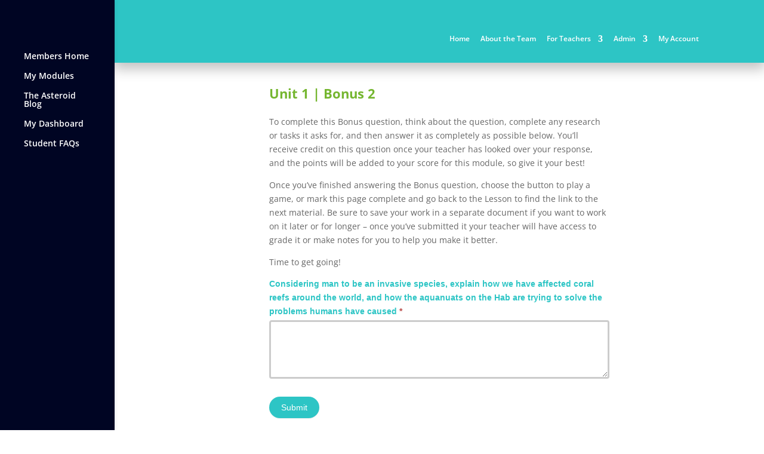

--- FILE ---
content_type: text/css
request_url: https://asteroidacademy.org/wp-content/themes/Divi_Child/style.css?ver=4.27.4
body_size: -202
content:
/*
Theme Name:Divi_Child
Theme URI: http://asteroidacademy.org
Description: AEON Custom
Author: LightBeetle
Author URI: http://lightbeetle.com
Template: Divi
Version: 3.0
*/

/* Start your custom CSS bellow this comment
============================================ */
/*---------- [Load The Fonts] ----------*/

--- FILE ---
content_type: text/css
request_url: https://asteroidacademy.org/wp-content/et-cache/1/1/global/et-divi-customizer-global.min.css?ver=1753558007
body_size: 1932
content:
body,.et_pb_column_1_2 .et_quote_content blockquote cite,.et_pb_column_1_2 .et_link_content a.et_link_main_url,.et_pb_column_1_3 .et_quote_content blockquote cite,.et_pb_column_3_8 .et_quote_content blockquote cite,.et_pb_column_1_4 .et_quote_content blockquote cite,.et_pb_blog_grid .et_quote_content blockquote cite,.et_pb_column_1_3 .et_link_content a.et_link_main_url,.et_pb_column_3_8 .et_link_content a.et_link_main_url,.et_pb_column_1_4 .et_link_content a.et_link_main_url,.et_pb_blog_grid .et_link_content a.et_link_main_url,body .et_pb_bg_layout_light .et_pb_post p,body .et_pb_bg_layout_dark .et_pb_post p{font-size:14px}.et_pb_slide_content,.et_pb_best_value{font-size:15px}#et_search_icon:hover,.mobile_menu_bar:before,.mobile_menu_bar:after,.et_toggle_slide_menu:after,.et-social-icon a:hover,.et_pb_sum,.et_pb_pricing li a,.et_pb_pricing_table_button,.et_overlay:before,.entry-summary p.price ins,.et_pb_member_social_links a:hover,.et_pb_widget li a:hover,.et_pb_filterable_portfolio .et_pb_portfolio_filters li a.active,.et_pb_filterable_portfolio .et_pb_portofolio_pagination ul li a.active,.et_pb_gallery .et_pb_gallery_pagination ul li a.active,.wp-pagenavi span.current,.wp-pagenavi a:hover,.nav-single a,.tagged_as a,.posted_in a{color:#ebbb20}.et_pb_contact_submit,.et_password_protected_form .et_submit_button,.et_pb_bg_layout_light .et_pb_newsletter_button,.comment-reply-link,.form-submit .et_pb_button,.et_pb_bg_layout_light .et_pb_promo_button,.et_pb_bg_layout_light .et_pb_more_button,.et_pb_contact p input[type="checkbox"]:checked+label i:before,.et_pb_bg_layout_light.et_pb_module.et_pb_button{color:#ebbb20}.footer-widget h4{color:#ebbb20}.et-search-form,.nav li ul,.et_mobile_menu,.footer-widget li:before,.et_pb_pricing li:before,blockquote{border-color:#ebbb20}.et_pb_counter_amount,.et_pb_featured_table .et_pb_pricing_heading,.et_quote_content,.et_link_content,.et_audio_content,.et_pb_post_slider.et_pb_bg_layout_dark,.et_slide_in_menu_container,.et_pb_contact p input[type="radio"]:checked+label i:before{background-color:#ebbb20}a{color:#ebbb20}#main-header,#main-header .nav li ul,.et-search-form,#main-header .et_mobile_menu{background-color:#000523}#main-header .nav li ul{background-color:rgba(0,0,0,0.8)}.nav li ul{border-color:#75b630}.et_secondary_nav_enabled #page-container #top-header{background-color:#2dc5c5!important}#et-secondary-nav li ul{background-color:#2dc5c5}.et_header_style_centered .mobile_nav .select_page,.et_header_style_split .mobile_nav .select_page,.et_nav_text_color_light #top-menu>li>a,.et_nav_text_color_dark #top-menu>li>a,#top-menu a,.et_mobile_menu li a,.et_nav_text_color_light .et_mobile_menu li a,.et_nav_text_color_dark .et_mobile_menu li a,#et_search_icon:before,.et_search_form_container input,span.et_close_search_field:after,#et-top-navigation .et-cart-info{color:#ffffff}.et_search_form_container input::-moz-placeholder{color:#ffffff}.et_search_form_container input::-webkit-input-placeholder{color:#ffffff}.et_search_form_container input:-ms-input-placeholder{color:#ffffff}#main-header .nav li ul a{color:rgba(255,255,255,0.7)}#top-menu li.current-menu-ancestor>a,#top-menu li.current-menu-item>a,#top-menu li.current_page_item>a{color:#2dc5c5}#main-footer .footer-widget h4,#main-footer .widget_block h1,#main-footer .widget_block h2,#main-footer .widget_block h3,#main-footer .widget_block h4,#main-footer .widget_block h5,#main-footer .widget_block h6{color:#ebbb20}.footer-widget li:before{border-color:#ebbb20}body .et_pb_button{font-size:16px;background-color:#2dc5c5;border-width:0px!important;border-color:#2dc5c5;border-radius:0px}body.et_pb_button_helper_class .et_pb_button,body.et_pb_button_helper_class .et_pb_module.et_pb_button{}body .et_pb_button:after{font-size:25.6px}body .et_pb_bg_layout_light.et_pb_button:hover,body .et_pb_bg_layout_light .et_pb_button:hover,body .et_pb_button:hover{color:#2dc5c5!important;background-color:rgba(255,255,255,0.99);border-color:#2dc5c5!important;border-radius:2px}@media only screen and (min-width:981px){#logo{max-height:100%}.et_pb_svg_logo #logo{height:100%}#main-header .logo_container{width:100%}.et_header_style_centered #main-header .logo_container,.et_header_style_split #main-header .logo_container{margin:0 auto}.et_vertical_nav #et-top-navigation{margin-top:26px}.et_header_style_left .et-fixed-header #et-top-navigation,.et_header_style_split .et-fixed-header #et-top-navigation{padding:54px 0 0 0}.et_header_style_left .et-fixed-header #et-top-navigation nav>ul>li>a,.et_header_style_split .et-fixed-header #et-top-navigation nav>ul>li>a{padding-bottom:54px}.et_header_style_centered header#main-header.et-fixed-header .logo_container{height:108px}.et_header_style_split #main-header.et-fixed-header .centered-inline-logo-wrap{width:108px;margin:-108px 0}.et_header_style_split .et-fixed-header .centered-inline-logo-wrap #logo{max-height:108px}.et_pb_svg_logo.et_header_style_split .et-fixed-header .centered-inline-logo-wrap #logo{height:108px}.et_header_style_slide .et-fixed-header #et-top-navigation,.et_header_style_fullscreen .et-fixed-header #et-top-navigation{padding:45px 0 45px 0!important}.et_fixed_nav #page-container .et-fixed-header#top-header{background-color:#2dc5c5!important}.et_fixed_nav #page-container .et-fixed-header#top-header #et-secondary-nav li ul{background-color:#2dc5c5}.et-fixed-header #top-menu a,.et-fixed-header #et_search_icon:before,.et-fixed-header #et_top_search .et-search-form input,.et-fixed-header .et_search_form_container input,.et-fixed-header .et_close_search_field:after,.et-fixed-header #et-top-navigation .et-cart-info{color:#ffffff!important}.et-fixed-header .et_search_form_container input::-moz-placeholder{color:#ffffff!important}.et-fixed-header .et_search_form_container input::-webkit-input-placeholder{color:#ffffff!important}.et-fixed-header .et_search_form_container input:-ms-input-placeholder{color:#ffffff!important}.et-fixed-header #top-menu li.current-menu-ancestor>a,.et-fixed-header #top-menu li.current-menu-item>a,.et-fixed-header #top-menu li.current_page_item>a{color:#f28321!important}}@media only screen and (min-width:1350px){.et_pb_row{padding:27px 0}.et_pb_section{padding:54px 0}.single.et_pb_pagebuilder_layout.et_full_width_page .et_post_meta_wrapper{padding-top:81px}.et_pb_fullwidth_section{padding:0}}body #page-container #sidebar{width:33%}body #page-container #left-area{width:67%}.et_right_sidebar #main-content .container:before{right:33%!important}.et_left_sidebar #main-content .container:before{left:33%!important}#top-header{padding-top:50px;padding-bottom:25px}.et_vertical_nav #main-header .container{margin-left:0;margin-right:0}.et_vertical_nav #et-top-navigation{margin-left:40px;margin-right:40px}.et_vertical_nav #page-container #main-header{padding-top:0}div#top-header{position:fixed!important;top:0px;left:0px;right:0px}.et_vertical_nav #top-header{-webkit-box-shadow:0px 9px 20px 2px rgba(0,0,0,0.24);-moz-box-shadow:0px 9px 20px 2px rgba(0,0,0,0.24);box-shadow:0px 9px 20px 2px rgba(0,0,0,0.24)}.et_vertical_nav #top-header{-webkit-box-shadow:0px 9px 20px 2px rgba(0,0,0,0.24)!important;-moz-box-shadow:0px 9px 20px 2px rgba(0,0,0,0.24)!important;box-shadow:0px 9px 20px 2px rgba(0,0,0,0.24)!important}@media only screen and (min-width:981px){.et_vertical_nav #page-container #main-header{width:15%!important}.et_vertical_nav #et-main-area,.et_vertical_nav #top-header{margin-left:15%!important}}img.alignleft{float:left;margin-right:25px}.shadow-effect-right{Box-shadow:3px 3px 30px 3px #b8b1b1;margin-top:15px;margin-bottom:15px;margin-right:0px;margin-left:20px}.shadow-effect-center{Box-shadow:3px 3px 30px 3px #b8b1b1}img.alignright{float:right;margin-left:25px}.shadow-effect-left{Box-shadow:3px 3px 30px 3px #b8b1b1;margin-top:15px;margin-bottom:15px;margin-right:20px;margin-left:0px}.custom-module .et_pb_blurb_container{padding-left:20px;padding-right:20px}.et_pb_blog_0 .et_pb_post .more-link{font-weight:600;color:#2dc5c5!important;float:right}table td{padding:5px;background:#fff;color:rgba(0,0,0,0.54)}.wdm_crossword #across-box{background-color:#2dc5c5b3!important;border:1px solid #FFF;display:inline-block;vertical-align:top;padding-bottom:30px;padding-top:10px}.wdm_crossword #down-box{background-color:#8bc7b9b3!important;border:1px solid #FFF;display:inline-block;vertical-align:top;padding-bottom:30px;padding-top:12px}#clues-inner div h3{margin-left:8%;padding-top:0%;border-bottom:2px solid white;margin-right:20px}#clues button{margin-left:8%;background-color:white;color:#2dc5c5!important;border:2px solid #2dc5c5!important;font-weight:bold!important}.wdm_crossword #crossword table.crossword tbody tr td input{padding:0;background-color:#2dc5c5;margin:0}.hint-question{display:none}.wdm_wrapper.hangman-content p,.wdm_wrapper.text p{font-size:1.5em;margin-top:24px;font-family:'Love Ya Like A Sister',cursive;letter-spacing:2px;padding-bottom:20px}@media (min-width:981px){#main-content .container:before{position:absolute;top:0;width:0px;height:100%;background-color:#e2e2e2;content:""}}.wp-polls-ul{padding:0px;margin:10px 0px 10px 10px}.mce-notification.mce-has-close{display:none}a.wpc-button{display:inline-block;padding:15px 15px 15px 15px;text-decoration:none;color:#fff;transition:.2s opacity ease;border-width:2px;border-radius:20px;font-family:"Open Sans"!important;font-size:16px;line-height:.25em}.widget_text .et_pb_toggle{border-radius:30px;box-shadow:0px 2px 18px 0px rgba(0,0,0,0.3)}div#text-22 .et_pb_toggle{background:#2dc5c5!important}#text-22 .et_pb_toggle
.et_pb_toggle_title{color:#fff!important}div#text-22 .et_pb_toggle_open{background:#fff!important}div#text-22 .et_pb_toggle_open .et_pb_toggle_title{color:#727272!important}.widget_text .et_pb_toggle{border-radius:30px;box-shadow:0px 2px 18px 0px rgba(0,0,0,0.3)}div#text-23 .et_pb_toggle{background:#75b630!important}#text-23 .et_pb_toggle
.et_pb_toggle_title{color:#fff!important}div#text-23 .et_pb_toggle_open{background:#fff!important}div#text-23 .et_pb_toggle_open .et_pb_toggle_title{color:#727272!important}.widget_text .et_pb_toggle{border-radius:30px;box-shadow:0px 2px 18px 0px rgba(0,0,0,0.3)}div#text-24 .et_pb_toggle{background:#2dc5c5!important}#text-24 .et_pb_toggle
.et_pb_toggle_title{color:#fff!important}div#text-24 .et_pb_toggle_open{background:#fff!important}div#text-24 .et_pb_toggle_open .et_pb_toggle_title{color:#727272!important}.page-id-234468 .et_pb_text_1 h3{color:#666666!important}.page-id-234468 .et_pb_text_1 h4{color:#2dc5c5!important}

--- FILE ---
content_type: text/css
request_url: https://asteroidacademy.org/wp-content/plugins/ddpro/include/diana/css/diana-overlays-popups2.css?ver=6.8.2
body_size: 304
content:
body.et-fb:not(.single-et_pb_layout) .diana_overlays_popup2,
body:not(.et-fb) .diana_overlays_popup2 {
    display: none;
}

body.et-fb .diana_overlays_popup2 {
    position: relative !important;
}

.diana_overlays_popup2 .et_pb_column .et_pb_button_module_wrapper {
    position: absolute;
    right: 30px;
    top: 46px;
    z-index: 15;
}

body:not(.et-fb) .diana_overlays_popup2 .et_pb_search input.et_pb_s {
    padding-left: 0 !important;
    padding-right: 0 !important;
    height: auto !important;
    position: relative;
    z-index: 1;
}

body:not(.et-fb) .diana_overlays_popup2 .et_pb_search {
    transform: scale(1.5);
    transform-origin: center;
    transition: opacity 1.2s, transform 1.2s;
    transition-delay: 0.1s;
    transition-timing-function: cubic-bezier(0.4, 1, 0.3, 1);
    padding-left: 0 !important;
    padding-right: 0 !important;
    height: auto !important;
}

body:not(.et-fb) .diana_overlays_popup2.opened .et_pb_search {
    transform: scale(1);

}

body .diana_overlays_popup2 .et_pb_search input.et_pb_searchsubmit:hover {
    color: #e1cd4c !important;
}

body .diana_overlays_popup2.opened .et_pb_search input.et_pb_s::-webkit-input-placeholder {
    color: transparent !important;
}

body .diana_overlays_popup2.opened .et_pb_search input.et_pb_s::-moz-placeholder {
    color: transparent !important;
}

body .diana_overlays_popup2.opened .et_pb_search input.et_pb_s:-ms-input-placeholder {
    color: transparent !important;
}

body .diana_overlays_popup2.opened .et_pb_search input.et_pb_s:-moz-placeholder {
    color: transparent !important;
}

.diana_overlays_popup2 .et_pb_search label.screen-reader-text {
    font-family: 'Roboto', Helvetica, Arial, Lucida, sans-serif;
    font-size: 21px;
    color: #ffffff !important;
    font-weight: 400 !important;
    position: absolute !important;
    top: 50%;
    transform: translate(-101%, -50%);
    display: block !important;
    width: auto !important;
    height: auto !important;
    clip: auto !important;
    clip-path: none !important;
    line-height: 100%;
    transition: 0.4s;
    transition-delay: 0s !important;
    z-index: 0;
}

.diana_overlays_popup2.opened .et_pb_search label.screen-reader-text {
    transition-delay: 0.8s !important;
    transform: translate(0, -50%);
}

.diana_overlays_popup2 .et_pb_search input.et_pb_searchsubmit {
    transform: translate(101%, 0) rotateY(180deg);
    transition: 0.4s;
    transition-delay: 0s !important;
}

.diana_overlays_popup2.opened .et_pb_search input.et_pb_searchsubmit {
    transition-delay: 0.8s !important;
    transform: translate(0, 0) rotateY(180deg);
    z-index: 3;
}

/*Responsive*/

@media only screen and (max-width: 1390px) {
    .diana_overlays_popup2{
        height: 100%!important;
        overflow: scroll !important;
    }
    .diana_overlays_popup2 .et_pb_row {
        width: 90% !important;
    }
}

@media only screen and (max-width: 980px) {
    .diana_overlays_popup2 .et_pb_column .et_pb_button_module_wrapper {
        right: 5% !important;
    }
}

@media only screen and (max-width: 480px) {
    .diana_overlays_popup2 .et_pb_search input.et_pb_searchsubmit,
    body .diana_overlays_popup2.opened .et_pb_search input.et_pb_s,
    .diana_overlays_popup2 .et_pb_search label.screen-reader-text {
        font-size: 16px !important;
    }
}
